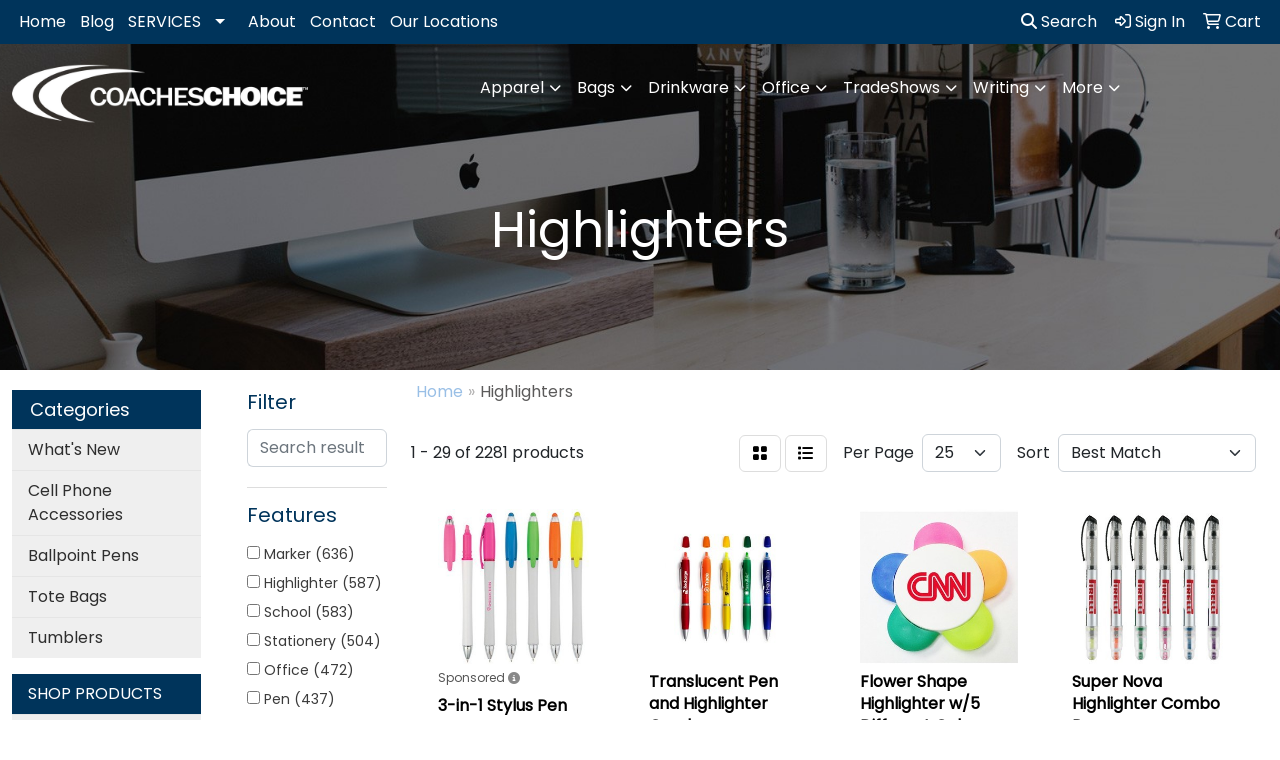

--- FILE ---
content_type: text/html
request_url: https://www.coacheschoiceonline.com/ws/ws.dll/StartSrch?UID=33065&WENavID=14165153
body_size: 14079
content:
<!DOCTYPE html>
<html lang="en"><head>
<meta charset="utf-8">
<meta http-equiv="X-UA-Compatible" content="IE=edge">
<meta name="viewport" content="width=device-width, initial-scale=1">
<!-- The above 3 meta tags *must* come first in the head; any other head content must come *after* these tags -->


<link href="/distsite/styles/8/css/bootstrap.min.css" rel="stylesheet" />
<link href="https://fonts.googleapis.com/css?family=Open+Sans:400,600|Oswald:400,600" rel="stylesheet">
<link href="/distsite/styles/8/css/owl.carousel.min.css" rel="stylesheet">
<link href="/distsite/styles/8/css/nouislider.css" rel="stylesheet">
<!--<link href="/distsite/styles/8/css/menu.css" rel="stylesheet"/>-->
<link href="/distsite/styles/8/css/flexslider.css" rel="stylesheet">
<link href="/distsite/styles/8/css/all.min.css" rel="stylesheet">
<link href="/distsite/styles/8/css/slick/slick.css" rel="stylesheet"/>
<link href="/distsite/styles/8/css/lightbox/lightbox.css" rel="stylesheet"  />
<link href="/distsite/styles/8/css/yamm.css" rel="stylesheet" />
<!-- Custom styles for this theme -->
<link href="/we/we.dll/StyleSheet?UN=33065&Type=WETheme&TS=C44490.5173263889" rel="stylesheet">
<!-- Custom styles for this theme -->
<link href="/we/we.dll/StyleSheet?UN=33065&Type=WETheme-PS&TS=C44490.5173263889" rel="stylesheet">
<style>
/*----- THEME 7 LOGO SIZE -----*/
@media only screen and (min-width: 1200px) {
#mainNav > div > div.navbar-header > a > img {
max-height: 130px;
}
}


</style>

<style>
@media (max-width: 800px)  {
#mainNav {
background-color: #0a2240;
}
}
</style>

<style>
.navbar-default .navbar-toggle {
    border-color: #252525;
    background-color: #ffffff;
}</style>

<!-- HTML5 shim and Respond.js for IE8 support of HTML5 elements and media queries -->
<!--[if lt IE 9]>
      <script src="https://oss.maxcdn.com/html5shiv/3.7.3/html5shiv.min.js"></script>
      <script src="https://oss.maxcdn.com/respond/1.4.2/respond.min.js"></script>
    <![endif]-->

</head>

<body style="background:#fff;">


  <!-- Slide-Out Menu -->
  <div id="filter-menu" class="filter-menu">
    <button id="close-menu" class="btn-close"></button>
    <div class="menu-content">
      
<aside class="filter-sidebar">



<div class="filter-section first">
	<h2>Filter</h2>
	 <div class="input-group mb-3">
	 <input type="text" style="border-right:0;" placeholder="Search results" class="form-control text-search-within-results" name="SearchWithinResults" value="" maxlength="100" onkeyup="HandleTextFilter(event);">
	  <label class="input-group-text" style="background-color:#fff;"><a  style="display:none;" href="javascript:void(0);" class="remove-filter" data-toggle="tooltip" title="Clear" onclick="ClearTextFilter();"><i class="far fa-times" aria-hidden="true"></i> <span class="fa-sr-only">x</span></a></label>
	</div>
</div>

<a href="javascript:void(0);" class="clear-filters"  style="display:none;" onclick="ClearDrillDown();">Clear all filters</a>

<div class="filter-section"  style="display:none;">
	<h2>Categories</h2>

	<div class="filter-list">

	 

		<!-- wrapper for more filters -->
        <div class="show-filter">

		</div><!-- showfilters -->

	</div>

		<a href="#" class="show-more"  style="display:none;" >Show more</a>
</div>


<div class="filter-section" >
	<h2>Features</h2>

		<div class="filter-list">

	  		<div class="checkbox"><label><input class="filtercheckbox" type="checkbox" name="2|Marker" ><span> Marker (636)</span></label></div><div class="checkbox"><label><input class="filtercheckbox" type="checkbox" name="2|Highlighter" ><span> Highlighter (587)</span></label></div><div class="checkbox"><label><input class="filtercheckbox" type="checkbox" name="2|School" ><span> School (583)</span></label></div><div class="checkbox"><label><input class="filtercheckbox" type="checkbox" name="2|Stationery" ><span> Stationery (504)</span></label></div><div class="checkbox"><label><input class="filtercheckbox" type="checkbox" name="2|Office" ><span> Office (472)</span></label></div><div class="checkbox"><label><input class="filtercheckbox" type="checkbox" name="2|Pen" ><span> Pen (437)</span></label></div><div class="checkbox"><label><input class="filtercheckbox" type="checkbox" name="2|Plastic" ><span> Plastic (404)</span></label></div><div class="checkbox"><label><input class="filtercheckbox" type="checkbox" name="2|Fluorescent" ><span> Fluorescent (328)</span></label></div><div class="checkbox"><label><input class="filtercheckbox" type="checkbox" name="2|Student" ><span> Student (319)</span></label></div><div class="checkbox"><label><input class="filtercheckbox" type="checkbox" name="2|Portable" ><span> Portable (293)</span></label></div><div class="show-filter"><div class="checkbox"><label><input class="filtercheckbox" type="checkbox" name="2|Writing instrument" ><span> Writing instrument (267)</span></label></div><div class="checkbox"><label><input class="filtercheckbox" type="checkbox" name="2|Writing" ><span> Writing (255)</span></label></div><div class="checkbox"><label><input class="filtercheckbox" type="checkbox" name="2|Drawing" ><span> Drawing (209)</span></label></div><div class="checkbox"><label><input class="filtercheckbox" type="checkbox" name="2|Durable" ><span> Durable (199)</span></label></div><div class="checkbox"><label><input class="filtercheckbox" type="checkbox" name="2|Colorful" ><span> Colorful (196)</span></label></div><div class="checkbox"><label><input class="filtercheckbox" type="checkbox" name="2|Lightweight" ><span> Lightweight (176)</span></label></div><div class="checkbox"><label><input class="filtercheckbox" type="checkbox" name="2|Non-toxic" ><span> Non-toxic (162)</span></label></div><div class="checkbox"><label><input class="filtercheckbox" type="checkbox" name="2|Bright" ><span> Bright (155)</span></label></div><div class="checkbox"><label><input class="filtercheckbox" type="checkbox" name="2|Writing utensil" ><span> Writing utensil (139)</span></label></div><div class="checkbox"><label><input class="filtercheckbox" type="checkbox" name="2|Ballpoint" ><span> Ballpoint (133)</span></label></div><div class="checkbox"><label><input class="filtercheckbox" type="checkbox" name="2|Study" ><span> Study (131)</span></label></div><div class="checkbox"><label><input class="filtercheckbox" type="checkbox" name="2|Pocket clip" ><span> Pocket clip (129)</span></label></div><div class="checkbox"><label><input class="filtercheckbox" type="checkbox" name="2|Highlighter pen" ><span> Highlighter pen (126)</span></label></div><div class="checkbox"><label><input class="filtercheckbox" type="checkbox" name="2|College" ><span> College (119)</span></label></div><div class="checkbox"><label><input class="filtercheckbox" type="checkbox" name="2|Watercolor" ><span> Watercolor (117)</span></label></div><div class="checkbox"><label><input class="filtercheckbox" type="checkbox" name="2|Note" ><span> Note (115)</span></label></div><div class="checkbox"><label><input class="filtercheckbox" type="checkbox" name="2|Creative" ><span> Creative (111)</span></label></div><div class="checkbox"><label><input class="filtercheckbox" type="checkbox" name="2|Chisel tip" ><span> Chisel tip (106)</span></label></div><div class="checkbox"><label><input class="filtercheckbox" type="checkbox" name="2|Highlight" ><span> Highlight (106)</span></label></div><div class="checkbox"><label><input class="filtercheckbox" type="checkbox" name="2|School supplies" ><span> School supplies (101)</span></label></div><div class="checkbox"><label><input class="filtercheckbox" type="checkbox" name="2|Smooth" ><span> Smooth (100)</span></label></div><div class="checkbox"><label><input class="filtercheckbox" type="checkbox" name="2|Ink" ><span> Ink (98)</span></label></div><div class="checkbox"><label><input class="filtercheckbox" type="checkbox" name="2|Compact" ><span> Compact (97)</span></label></div><div class="checkbox"><label><input class="filtercheckbox" type="checkbox" name="2|Text marker" ><span> Text marker (95)</span></label></div><div class="checkbox"><label><input class="filtercheckbox" type="checkbox" name="2|Office supplies" ><span> Office supplies (94)</span></label></div><div class="checkbox"><label><input class="filtercheckbox" type="checkbox" name="2|Removable cap" ><span> Removable cap (94)</span></label></div><div class="checkbox"><label><input class="filtercheckbox" type="checkbox" name="2|Fluorescent pen" ><span> Fluorescent pen (93)</span></label></div><div class="checkbox"><label><input class="filtercheckbox" type="checkbox" name="2|Fun" ><span> Fun (90)</span></label></div><div class="checkbox"><label><input class="filtercheckbox" type="checkbox" name="2|Smooth writing" ><span> Smooth writing (86)</span></label></div><div class="checkbox"><label><input class="filtercheckbox" type="checkbox" name="2|Art" ><span> Art (85)</span></label></div><div class="checkbox"><label><input class="filtercheckbox" type="checkbox" name="2|Writing tool" ><span> Writing tool (85)</span></label></div><div class="checkbox"><label><input class="filtercheckbox" type="checkbox" name="2|Color" ><span> Color (82)</span></label></div><div class="checkbox"><label><input class="filtercheckbox" type="checkbox" name="2|Gift" ><span> Gift (82)</span></label></div><div class="checkbox"><label><input class="filtercheckbox" type="checkbox" name="2|Kids" ><span> Kids (82)</span></label></div><div class="checkbox"><label><input class="filtercheckbox" type="checkbox" name="2|Fluorescent ink" ><span> Fluorescent ink (81)</span></label></div><div class="checkbox"><label><input class="filtercheckbox" type="checkbox" name="2|Children" ><span> Children (79)</span></label></div><div class="checkbox"><label><input class="filtercheckbox" type="checkbox" name="2|Petal" ><span> Petal (77)</span></label></div><div class="checkbox"><label><input class="filtercheckbox" type="checkbox" name="2|Cap" ><span> Cap (71)</span></label></div><div class="checkbox"><label><input class="filtercheckbox" type="checkbox" name="2|Marker pen" ><span> Marker pen (69)</span></label></div><div class="checkbox"><label><input class="filtercheckbox" type="checkbox" name="2|Office supply" ><span> Office supply (69)</span></label></div></div>

			<!-- wrapper for more filters -->
			<div class="show-filter">

			</div><!-- showfilters -->
 		</div>
		<a href="#" class="show-more"  >Show more</a>


</div>


<div class="filter-section" >
	<h2>Colors</h2>

		<div class="filter-list">

		  	<div class="checkbox"><label><input class="filtercheckbox" type="checkbox" name="1|Blue" ><span> Blue (796)</span></label></div><div class="checkbox"><label><input class="filtercheckbox" type="checkbox" name="1|Green" ><span> Green (750)</span></label></div><div class="checkbox"><label><input class="filtercheckbox" type="checkbox" name="1|Yellow" ><span> Yellow (682)</span></label></div><div class="checkbox"><label><input class="filtercheckbox" type="checkbox" name="1|White" ><span> White (675)</span></label></div><div class="checkbox"><label><input class="filtercheckbox" type="checkbox" name="1|Orange" ><span> Orange (665)</span></label></div><div class="checkbox"><label><input class="filtercheckbox" type="checkbox" name="1|Pink" ><span> Pink (571)</span></label></div><div class="checkbox"><label><input class="filtercheckbox" type="checkbox" name="1|Various" ><span> Various (381)</span></label></div><div class="checkbox"><label><input class="filtercheckbox" type="checkbox" name="1|Purple" ><span> Purple (358)</span></label></div><div class="checkbox"><label><input class="filtercheckbox" type="checkbox" name="1|Red" ><span> Red (336)</span></label></div><div class="checkbox"><label><input class="filtercheckbox" type="checkbox" name="1|Black" ><span> Black (224)</span></label></div><div class="show-filter"><div class="checkbox"><label><input class="filtercheckbox" type="checkbox" name="1|Silver" ><span> Silver (70)</span></label></div><div class="checkbox"><label><input class="filtercheckbox" type="checkbox" name="1|Gray" ><span> Gray (60)</span></label></div><div class="checkbox"><label><input class="filtercheckbox" type="checkbox" name="1|Brown" ><span> Brown (34)</span></label></div><div class="checkbox"><label><input class="filtercheckbox" type="checkbox" name="1|Rose red" ><span> Rose red (26)</span></label></div><div class="checkbox"><label><input class="filtercheckbox" type="checkbox" name="1|Light blue" ><span> Light blue (25)</span></label></div><div class="checkbox"><label><input class="filtercheckbox" type="checkbox" name="1|White/blue" ><span> White/blue (22)</span></label></div><div class="checkbox"><label><input class="filtercheckbox" type="checkbox" name="1|White/green" ><span> White/green (22)</span></label></div><div class="checkbox"><label><input class="filtercheckbox" type="checkbox" name="1|White/yellow" ><span> White/yellow (22)</span></label></div><div class="checkbox"><label><input class="filtercheckbox" type="checkbox" name="1|Clear" ><span> Clear (21)</span></label></div><div class="checkbox"><label><input class="filtercheckbox" type="checkbox" name="1|Multi" ><span> Multi (19)</span></label></div><div class="checkbox"><label><input class="filtercheckbox" type="checkbox" name="1|Assorted" ><span> Assorted (18)</span></label></div><div class="checkbox"><label><input class="filtercheckbox" type="checkbox" name="1|Navy blue" ><span> Navy blue (18)</span></label></div><div class="checkbox"><label><input class="filtercheckbox" type="checkbox" name="1|Pms# 803c fluorescent yellow" ><span> Pms# 803c fluorescent yellow (18)</span></label></div><div class="checkbox"><label><input class="filtercheckbox" type="checkbox" name="1|White/orange" ><span> White/orange (18)</span></label></div><div class="checkbox"><label><input class="filtercheckbox" type="checkbox" name="1|Silver/blue" ><span> Silver/blue (16)</span></label></div><div class="checkbox"><label><input class="filtercheckbox" type="checkbox" name="1|Dark blue" ><span> Dark blue (14)</span></label></div><div class="checkbox"><label><input class="filtercheckbox" type="checkbox" name="1|Dark green" ><span> Dark green (14)</span></label></div><div class="checkbox"><label><input class="filtercheckbox" type="checkbox" name="1|Pms# 801c fluorescent blue" ><span> Pms# 801c fluorescent blue (13)</span></label></div><div class="checkbox"><label><input class="filtercheckbox" type="checkbox" name="1|Pms# 802c fluorescent green" ><span> Pms# 802c fluorescent green (13)</span></label></div><div class="checkbox"><label><input class="filtercheckbox" type="checkbox" name="1|Pms# 806c fluorescent pink" ><span> Pms# 806c fluorescent pink (13)</span></label></div><div class="checkbox"><label><input class="filtercheckbox" type="checkbox" name="1|Royal blue" ><span> Royal blue (13)</span></label></div><div class="checkbox"><label><input class="filtercheckbox" type="checkbox" name="1|White/various" ><span> White/various (13)</span></label></div><div class="checkbox"><label><input class="filtercheckbox" type="checkbox" name="1|Silver/green" ><span> Silver/green (12)</span></label></div><div class="checkbox"><label><input class="filtercheckbox" type="checkbox" name="1|White with blue" ><span> White with blue (12)</span></label></div><div class="checkbox"><label><input class="filtercheckbox" type="checkbox" name="1|Lime green" ><span> Lime green (11)</span></label></div><div class="checkbox"><label><input class="filtercheckbox" type="checkbox" name="1|White with yellow" ><span> White with yellow (11)</span></label></div><div class="checkbox"><label><input class="filtercheckbox" type="checkbox" name="1|Pms# 1495c fluorescent orange" ><span> Pms# 1495c fluorescent orange (10)</span></label></div><div class="checkbox"><label><input class="filtercheckbox" type="checkbox" name="1|Silver/orange" ><span> Silver/orange (10)</span></label></div><div class="checkbox"><label><input class="filtercheckbox" type="checkbox" name="1|Silver/red" ><span> Silver/red (10)</span></label></div><div class="checkbox"><label><input class="filtercheckbox" type="checkbox" name="1|Translucent blue" ><span> Translucent blue (10)</span></label></div><div class="checkbox"><label><input class="filtercheckbox" type="checkbox" name="1|Beige" ><span> Beige (9)</span></label></div><div class="checkbox"><label><input class="filtercheckbox" type="checkbox" name="1|Gold" ><span> Gold (9)</span></label></div><div class="checkbox"><label><input class="filtercheckbox" type="checkbox" name="1|Light green" ><span> Light green (9)</span></label></div><div class="checkbox"><label><input class="filtercheckbox" type="checkbox" name="1|Pms# 2716c fluorescent lavender" ><span> Pms# 2716c fluorescent lavender (9)</span></label></div><div class="checkbox"><label><input class="filtercheckbox" type="checkbox" name="1|Rainbow" ><span> Rainbow (9)</span></label></div><div class="checkbox"><label><input class="filtercheckbox" type="checkbox" name="1|White/pink" ><span> White/pink (9)</span></label></div><div class="checkbox"><label><input class="filtercheckbox" type="checkbox" name="1|Yellow/pink/green/orange/blue" ><span> Yellow/pink/green/orange/blue (9)</span></label></div><div class="checkbox"><label><input class="filtercheckbox" type="checkbox" name="1|Burgundy" ><span> Burgundy (8)</span></label></div><div class="checkbox"><label><input class="filtercheckbox" type="checkbox" name="1|Silver/yellow" ><span> Silver/yellow (8)</span></label></div><div class="checkbox"><label><input class="filtercheckbox" type="checkbox" name="1|Translucent orange" ><span> Translucent orange (8)</span></label></div></div>


			<!-- wrapper for more filters -->
			<div class="show-filter">

			</div><!-- showfilters -->

		  </div>

		<a href="#" class="show-more"  >Show more</a>
</div>


<div class="filter-section"  >
	<h2>Price Range</h2>
	<div class="filter-price-wrap">
		<div class="filter-price-inner">
			<div class="input-group">
				<span class="input-group-text input-group-text-white">$</span>
				<input type="text" class="form-control form-control-sm filter-min-prices" name="min-prices" value="" placeholder="Min" onkeyup="HandlePriceFilter(event);">
			</div>
			<div class="input-group">
				<span class="input-group-text input-group-text-white">$</span>
				<input type="text" class="form-control form-control-sm filter-max-prices" name="max-prices" value="" placeholder="Max" onkeyup="HandlePriceFilter(event);">
			</div>
		</div>
		<a href="javascript:void(0)" onclick="SetPriceFilter();" ><i class="fa-solid fa-chevron-right"></i></a>
	</div>
</div>

<div class="filter-section"   >
	<h2>Quantity</h2>
	<div class="filter-price-wrap mb-2">
		<input type="text" class="form-control form-control-sm filter-quantity" value="" placeholder="Qty" onkeyup="HandleQuantityFilter(event);">
		<a href="javascript:void(0)" onclick="SetQuantityFilter();"><i class="fa-solid fa-chevron-right"></i></a>
	</div>
</div>




	</aside>

    </div>
</div>




	<div class="container-fluid">
		<div class="row">

			<div class="col-md-3 col-lg-2">
        <div class="d-none d-md-block">
          <div id="desktop-filter">
            
<aside class="filter-sidebar">



<div class="filter-section first">
	<h2>Filter</h2>
	 <div class="input-group mb-3">
	 <input type="text" style="border-right:0;" placeholder="Search results" class="form-control text-search-within-results" name="SearchWithinResults" value="" maxlength="100" onkeyup="HandleTextFilter(event);">
	  <label class="input-group-text" style="background-color:#fff;"><a  style="display:none;" href="javascript:void(0);" class="remove-filter" data-toggle="tooltip" title="Clear" onclick="ClearTextFilter();"><i class="far fa-times" aria-hidden="true"></i> <span class="fa-sr-only">x</span></a></label>
	</div>
</div>

<a href="javascript:void(0);" class="clear-filters"  style="display:none;" onclick="ClearDrillDown();">Clear all filters</a>

<div class="filter-section"  style="display:none;">
	<h2>Categories</h2>

	<div class="filter-list">

	 

		<!-- wrapper for more filters -->
        <div class="show-filter">

		</div><!-- showfilters -->

	</div>

		<a href="#" class="show-more"  style="display:none;" >Show more</a>
</div>


<div class="filter-section" >
	<h2>Features</h2>

		<div class="filter-list">

	  		<div class="checkbox"><label><input class="filtercheckbox" type="checkbox" name="2|Marker" ><span> Marker (636)</span></label></div><div class="checkbox"><label><input class="filtercheckbox" type="checkbox" name="2|Highlighter" ><span> Highlighter (587)</span></label></div><div class="checkbox"><label><input class="filtercheckbox" type="checkbox" name="2|School" ><span> School (583)</span></label></div><div class="checkbox"><label><input class="filtercheckbox" type="checkbox" name="2|Stationery" ><span> Stationery (504)</span></label></div><div class="checkbox"><label><input class="filtercheckbox" type="checkbox" name="2|Office" ><span> Office (472)</span></label></div><div class="checkbox"><label><input class="filtercheckbox" type="checkbox" name="2|Pen" ><span> Pen (437)</span></label></div><div class="checkbox"><label><input class="filtercheckbox" type="checkbox" name="2|Plastic" ><span> Plastic (404)</span></label></div><div class="checkbox"><label><input class="filtercheckbox" type="checkbox" name="2|Fluorescent" ><span> Fluorescent (328)</span></label></div><div class="checkbox"><label><input class="filtercheckbox" type="checkbox" name="2|Student" ><span> Student (319)</span></label></div><div class="checkbox"><label><input class="filtercheckbox" type="checkbox" name="2|Portable" ><span> Portable (293)</span></label></div><div class="show-filter"><div class="checkbox"><label><input class="filtercheckbox" type="checkbox" name="2|Writing instrument" ><span> Writing instrument (267)</span></label></div><div class="checkbox"><label><input class="filtercheckbox" type="checkbox" name="2|Writing" ><span> Writing (255)</span></label></div><div class="checkbox"><label><input class="filtercheckbox" type="checkbox" name="2|Drawing" ><span> Drawing (209)</span></label></div><div class="checkbox"><label><input class="filtercheckbox" type="checkbox" name="2|Durable" ><span> Durable (199)</span></label></div><div class="checkbox"><label><input class="filtercheckbox" type="checkbox" name="2|Colorful" ><span> Colorful (196)</span></label></div><div class="checkbox"><label><input class="filtercheckbox" type="checkbox" name="2|Lightweight" ><span> Lightweight (176)</span></label></div><div class="checkbox"><label><input class="filtercheckbox" type="checkbox" name="2|Non-toxic" ><span> Non-toxic (162)</span></label></div><div class="checkbox"><label><input class="filtercheckbox" type="checkbox" name="2|Bright" ><span> Bright (155)</span></label></div><div class="checkbox"><label><input class="filtercheckbox" type="checkbox" name="2|Writing utensil" ><span> Writing utensil (139)</span></label></div><div class="checkbox"><label><input class="filtercheckbox" type="checkbox" name="2|Ballpoint" ><span> Ballpoint (133)</span></label></div><div class="checkbox"><label><input class="filtercheckbox" type="checkbox" name="2|Study" ><span> Study (131)</span></label></div><div class="checkbox"><label><input class="filtercheckbox" type="checkbox" name="2|Pocket clip" ><span> Pocket clip (129)</span></label></div><div class="checkbox"><label><input class="filtercheckbox" type="checkbox" name="2|Highlighter pen" ><span> Highlighter pen (126)</span></label></div><div class="checkbox"><label><input class="filtercheckbox" type="checkbox" name="2|College" ><span> College (119)</span></label></div><div class="checkbox"><label><input class="filtercheckbox" type="checkbox" name="2|Watercolor" ><span> Watercolor (117)</span></label></div><div class="checkbox"><label><input class="filtercheckbox" type="checkbox" name="2|Note" ><span> Note (115)</span></label></div><div class="checkbox"><label><input class="filtercheckbox" type="checkbox" name="2|Creative" ><span> Creative (111)</span></label></div><div class="checkbox"><label><input class="filtercheckbox" type="checkbox" name="2|Chisel tip" ><span> Chisel tip (106)</span></label></div><div class="checkbox"><label><input class="filtercheckbox" type="checkbox" name="2|Highlight" ><span> Highlight (106)</span></label></div><div class="checkbox"><label><input class="filtercheckbox" type="checkbox" name="2|School supplies" ><span> School supplies (101)</span></label></div><div class="checkbox"><label><input class="filtercheckbox" type="checkbox" name="2|Smooth" ><span> Smooth (100)</span></label></div><div class="checkbox"><label><input class="filtercheckbox" type="checkbox" name="2|Ink" ><span> Ink (98)</span></label></div><div class="checkbox"><label><input class="filtercheckbox" type="checkbox" name="2|Compact" ><span> Compact (97)</span></label></div><div class="checkbox"><label><input class="filtercheckbox" type="checkbox" name="2|Text marker" ><span> Text marker (95)</span></label></div><div class="checkbox"><label><input class="filtercheckbox" type="checkbox" name="2|Office supplies" ><span> Office supplies (94)</span></label></div><div class="checkbox"><label><input class="filtercheckbox" type="checkbox" name="2|Removable cap" ><span> Removable cap (94)</span></label></div><div class="checkbox"><label><input class="filtercheckbox" type="checkbox" name="2|Fluorescent pen" ><span> Fluorescent pen (93)</span></label></div><div class="checkbox"><label><input class="filtercheckbox" type="checkbox" name="2|Fun" ><span> Fun (90)</span></label></div><div class="checkbox"><label><input class="filtercheckbox" type="checkbox" name="2|Smooth writing" ><span> Smooth writing (86)</span></label></div><div class="checkbox"><label><input class="filtercheckbox" type="checkbox" name="2|Art" ><span> Art (85)</span></label></div><div class="checkbox"><label><input class="filtercheckbox" type="checkbox" name="2|Writing tool" ><span> Writing tool (85)</span></label></div><div class="checkbox"><label><input class="filtercheckbox" type="checkbox" name="2|Color" ><span> Color (82)</span></label></div><div class="checkbox"><label><input class="filtercheckbox" type="checkbox" name="2|Gift" ><span> Gift (82)</span></label></div><div class="checkbox"><label><input class="filtercheckbox" type="checkbox" name="2|Kids" ><span> Kids (82)</span></label></div><div class="checkbox"><label><input class="filtercheckbox" type="checkbox" name="2|Fluorescent ink" ><span> Fluorescent ink (81)</span></label></div><div class="checkbox"><label><input class="filtercheckbox" type="checkbox" name="2|Children" ><span> Children (79)</span></label></div><div class="checkbox"><label><input class="filtercheckbox" type="checkbox" name="2|Petal" ><span> Petal (77)</span></label></div><div class="checkbox"><label><input class="filtercheckbox" type="checkbox" name="2|Cap" ><span> Cap (71)</span></label></div><div class="checkbox"><label><input class="filtercheckbox" type="checkbox" name="2|Marker pen" ><span> Marker pen (69)</span></label></div><div class="checkbox"><label><input class="filtercheckbox" type="checkbox" name="2|Office supply" ><span> Office supply (69)</span></label></div></div>

			<!-- wrapper for more filters -->
			<div class="show-filter">

			</div><!-- showfilters -->
 		</div>
		<a href="#" class="show-more"  >Show more</a>


</div>


<div class="filter-section" >
	<h2>Colors</h2>

		<div class="filter-list">

		  	<div class="checkbox"><label><input class="filtercheckbox" type="checkbox" name="1|Blue" ><span> Blue (796)</span></label></div><div class="checkbox"><label><input class="filtercheckbox" type="checkbox" name="1|Green" ><span> Green (750)</span></label></div><div class="checkbox"><label><input class="filtercheckbox" type="checkbox" name="1|Yellow" ><span> Yellow (682)</span></label></div><div class="checkbox"><label><input class="filtercheckbox" type="checkbox" name="1|White" ><span> White (675)</span></label></div><div class="checkbox"><label><input class="filtercheckbox" type="checkbox" name="1|Orange" ><span> Orange (665)</span></label></div><div class="checkbox"><label><input class="filtercheckbox" type="checkbox" name="1|Pink" ><span> Pink (571)</span></label></div><div class="checkbox"><label><input class="filtercheckbox" type="checkbox" name="1|Various" ><span> Various (381)</span></label></div><div class="checkbox"><label><input class="filtercheckbox" type="checkbox" name="1|Purple" ><span> Purple (358)</span></label></div><div class="checkbox"><label><input class="filtercheckbox" type="checkbox" name="1|Red" ><span> Red (336)</span></label></div><div class="checkbox"><label><input class="filtercheckbox" type="checkbox" name="1|Black" ><span> Black (224)</span></label></div><div class="show-filter"><div class="checkbox"><label><input class="filtercheckbox" type="checkbox" name="1|Silver" ><span> Silver (70)</span></label></div><div class="checkbox"><label><input class="filtercheckbox" type="checkbox" name="1|Gray" ><span> Gray (60)</span></label></div><div class="checkbox"><label><input class="filtercheckbox" type="checkbox" name="1|Brown" ><span> Brown (34)</span></label></div><div class="checkbox"><label><input class="filtercheckbox" type="checkbox" name="1|Rose red" ><span> Rose red (26)</span></label></div><div class="checkbox"><label><input class="filtercheckbox" type="checkbox" name="1|Light blue" ><span> Light blue (25)</span></label></div><div class="checkbox"><label><input class="filtercheckbox" type="checkbox" name="1|White/blue" ><span> White/blue (22)</span></label></div><div class="checkbox"><label><input class="filtercheckbox" type="checkbox" name="1|White/green" ><span> White/green (22)</span></label></div><div class="checkbox"><label><input class="filtercheckbox" type="checkbox" name="1|White/yellow" ><span> White/yellow (22)</span></label></div><div class="checkbox"><label><input class="filtercheckbox" type="checkbox" name="1|Clear" ><span> Clear (21)</span></label></div><div class="checkbox"><label><input class="filtercheckbox" type="checkbox" name="1|Multi" ><span> Multi (19)</span></label></div><div class="checkbox"><label><input class="filtercheckbox" type="checkbox" name="1|Assorted" ><span> Assorted (18)</span></label></div><div class="checkbox"><label><input class="filtercheckbox" type="checkbox" name="1|Navy blue" ><span> Navy blue (18)</span></label></div><div class="checkbox"><label><input class="filtercheckbox" type="checkbox" name="1|Pms# 803c fluorescent yellow" ><span> Pms# 803c fluorescent yellow (18)</span></label></div><div class="checkbox"><label><input class="filtercheckbox" type="checkbox" name="1|White/orange" ><span> White/orange (18)</span></label></div><div class="checkbox"><label><input class="filtercheckbox" type="checkbox" name="1|Silver/blue" ><span> Silver/blue (16)</span></label></div><div class="checkbox"><label><input class="filtercheckbox" type="checkbox" name="1|Dark blue" ><span> Dark blue (14)</span></label></div><div class="checkbox"><label><input class="filtercheckbox" type="checkbox" name="1|Dark green" ><span> Dark green (14)</span></label></div><div class="checkbox"><label><input class="filtercheckbox" type="checkbox" name="1|Pms# 801c fluorescent blue" ><span> Pms# 801c fluorescent blue (13)</span></label></div><div class="checkbox"><label><input class="filtercheckbox" type="checkbox" name="1|Pms# 802c fluorescent green" ><span> Pms# 802c fluorescent green (13)</span></label></div><div class="checkbox"><label><input class="filtercheckbox" type="checkbox" name="1|Pms# 806c fluorescent pink" ><span> Pms# 806c fluorescent pink (13)</span></label></div><div class="checkbox"><label><input class="filtercheckbox" type="checkbox" name="1|Royal blue" ><span> Royal blue (13)</span></label></div><div class="checkbox"><label><input class="filtercheckbox" type="checkbox" name="1|White/various" ><span> White/various (13)</span></label></div><div class="checkbox"><label><input class="filtercheckbox" type="checkbox" name="1|Silver/green" ><span> Silver/green (12)</span></label></div><div class="checkbox"><label><input class="filtercheckbox" type="checkbox" name="1|White with blue" ><span> White with blue (12)</span></label></div><div class="checkbox"><label><input class="filtercheckbox" type="checkbox" name="1|Lime green" ><span> Lime green (11)</span></label></div><div class="checkbox"><label><input class="filtercheckbox" type="checkbox" name="1|White with yellow" ><span> White with yellow (11)</span></label></div><div class="checkbox"><label><input class="filtercheckbox" type="checkbox" name="1|Pms# 1495c fluorescent orange" ><span> Pms# 1495c fluorescent orange (10)</span></label></div><div class="checkbox"><label><input class="filtercheckbox" type="checkbox" name="1|Silver/orange" ><span> Silver/orange (10)</span></label></div><div class="checkbox"><label><input class="filtercheckbox" type="checkbox" name="1|Silver/red" ><span> Silver/red (10)</span></label></div><div class="checkbox"><label><input class="filtercheckbox" type="checkbox" name="1|Translucent blue" ><span> Translucent blue (10)</span></label></div><div class="checkbox"><label><input class="filtercheckbox" type="checkbox" name="1|Beige" ><span> Beige (9)</span></label></div><div class="checkbox"><label><input class="filtercheckbox" type="checkbox" name="1|Gold" ><span> Gold (9)</span></label></div><div class="checkbox"><label><input class="filtercheckbox" type="checkbox" name="1|Light green" ><span> Light green (9)</span></label></div><div class="checkbox"><label><input class="filtercheckbox" type="checkbox" name="1|Pms# 2716c fluorescent lavender" ><span> Pms# 2716c fluorescent lavender (9)</span></label></div><div class="checkbox"><label><input class="filtercheckbox" type="checkbox" name="1|Rainbow" ><span> Rainbow (9)</span></label></div><div class="checkbox"><label><input class="filtercheckbox" type="checkbox" name="1|White/pink" ><span> White/pink (9)</span></label></div><div class="checkbox"><label><input class="filtercheckbox" type="checkbox" name="1|Yellow/pink/green/orange/blue" ><span> Yellow/pink/green/orange/blue (9)</span></label></div><div class="checkbox"><label><input class="filtercheckbox" type="checkbox" name="1|Burgundy" ><span> Burgundy (8)</span></label></div><div class="checkbox"><label><input class="filtercheckbox" type="checkbox" name="1|Silver/yellow" ><span> Silver/yellow (8)</span></label></div><div class="checkbox"><label><input class="filtercheckbox" type="checkbox" name="1|Translucent orange" ><span> Translucent orange (8)</span></label></div></div>


			<!-- wrapper for more filters -->
			<div class="show-filter">

			</div><!-- showfilters -->

		  </div>

		<a href="#" class="show-more"  >Show more</a>
</div>


<div class="filter-section"  >
	<h2>Price Range</h2>
	<div class="filter-price-wrap">
		<div class="filter-price-inner">
			<div class="input-group">
				<span class="input-group-text input-group-text-white">$</span>
				<input type="text" class="form-control form-control-sm filter-min-prices" name="min-prices" value="" placeholder="Min" onkeyup="HandlePriceFilter(event);">
			</div>
			<div class="input-group">
				<span class="input-group-text input-group-text-white">$</span>
				<input type="text" class="form-control form-control-sm filter-max-prices" name="max-prices" value="" placeholder="Max" onkeyup="HandlePriceFilter(event);">
			</div>
		</div>
		<a href="javascript:void(0)" onclick="SetPriceFilter();" ><i class="fa-solid fa-chevron-right"></i></a>
	</div>
</div>

<div class="filter-section"   >
	<h2>Quantity</h2>
	<div class="filter-price-wrap mb-2">
		<input type="text" class="form-control form-control-sm filter-quantity" value="" placeholder="Qty" onkeyup="HandleQuantityFilter(event);">
		<a href="javascript:void(0)" onclick="SetQuantityFilter();"><i class="fa-solid fa-chevron-right"></i></a>
	</div>
</div>




	</aside>

          </div>
        </div>
			</div>

			<div class="col-md-9 col-lg-10">
				

				<ol class="breadcrumb"  >
              		<li><a href="https://www.coacheschoiceonline.com" target="_top">Home</a></li>
             	 	<li class="active">Highlighters</li>
            	</ol>




				<div id="product-list-controls">

				
						<div class="d-flex align-items-center justify-content-between">
							<div class="d-none d-md-block me-3">
								1 - 29 of  2281 <span class="d-none d-lg-inline">products</span>
							</div>
					  
						  <!-- Right Aligned Controls -->
						  <div class="product-controls-right d-flex align-items-center">
       
              <button id="show-filter-button" class="btn btn-control d-block d-md-none"><i class="fa-solid fa-filter" aria-hidden="true"></i></button>

							
							<span class="me-3">
								<a href="/ws/ws.dll/StartSrch?UID=33065&WENavID=14165153&View=T&ST=260125082137407155604554522" class="btn btn-control grid" title="Change to Grid View"><i class="fa-solid fa-grid-2" aria-hidden="true"></i>  <span class="fa-sr-only">Grid</span></a>
								<a href="/ws/ws.dll/StartSrch?UID=33065&WENavID=14165153&View=L&ST=260125082137407155604554522" class="btn btn-control" title="Change to List View"><i class="fa-solid fa-list"></i> <span class="fa-sr-only">List</span></a>
							</span>
							
					  
							<!-- Number of Items Per Page -->
							<div class="me-2 d-none d-lg-block">
								<label>Per Page</label>
							</div>
							<div class="me-3 d-none d-md-block">
								<select class="form-select notranslate" onchange="GoToNewURL(this);" aria-label="Items per page">
									<option value="/ws/ws.dll/StartSrch?UID=33065&WENavID=14165153&ST=260125082137407155604554522&PPP=10" >10</option><option value="/ws/ws.dll/StartSrch?UID=33065&WENavID=14165153&ST=260125082137407155604554522&PPP=25" selected>25</option><option value="/ws/ws.dll/StartSrch?UID=33065&WENavID=14165153&ST=260125082137407155604554522&PPP=50" >50</option><option value="/ws/ws.dll/StartSrch?UID=33065&WENavID=14165153&ST=260125082137407155604554522&PPP=100" >100</option><option value="/ws/ws.dll/StartSrch?UID=33065&WENavID=14165153&ST=260125082137407155604554522&PPP=250" >250</option>
								
								</select>
							</div>
					  
							<!-- Sort By -->
							<div class="d-none d-lg-block me-2">
								<label>Sort</label>
							</div>
							<div>
								<select class="form-select" onchange="GoToNewURL(this);">
									<option value="/ws/ws.dll/StartSrch?UID=33065&WENavID=14165153&Sort=0" selected>Best Match</option><option value="/ws/ws.dll/StartSrch?UID=33065&WENavID=14165153&Sort=3">Most Popular</option><option value="/ws/ws.dll/StartSrch?UID=33065&WENavID=14165153&Sort=1">Price (Low to High)</option><option value="/ws/ws.dll/StartSrch?UID=33065&WENavID=14165153&Sort=2">Price (High to Low)</option>
								 </select>
							</div>
						  </div>
						</div>

			  </div>

				<!-- Product Results List -->
				<ul class="thumbnail-list"><li>
 <a href="https://www.coacheschoiceonline.com/p/TQDKX-LFRWM/3-in-1-stylus-pen" target="_parent" alt="3-in-1 Stylus Pen" data-adid="69455|6024235" onclick="PostAdStatToService(556024235,1);">
 <div class="pr-list-grid">
		<img class="img-responsive" src="/ws/ws.dll/QPic?SN=69455&P=556024235&I=0&PX=300" alt="3-in-1 Stylus Pen">
		<p class="pr-list-sponsored">Sponsored <span data-bs-toggle="tooltip" data-container="body" data-bs-placement="top" title="You're seeing this ad based on the product's relevance to your search query."><i class="fa fa-info-circle" aria-hidden="true"></i></span></p>
		<p class="pr-name">3-in-1 Stylus Pen</p>
		<div class="pr-meta-row">
			<div class="product-reviews"  style="display:none;">
				<div class="rating-stars">
				<i class="fa-solid fa-star-sharp" aria-hidden="true"></i><i class="fa-solid fa-star-sharp" aria-hidden="true"></i><i class="fa-solid fa-star-sharp" aria-hidden="true"></i><i class="fa-solid fa-star-sharp" aria-hidden="true"></i><i class="fa-solid fa-star-sharp" aria-hidden="true"></i>
				</div>
				<span class="rating-count">(0)</span>
			</div>
			
		</div>
		<p class="pr-number"  ><span class="notranslate">Item #TQDKX-LFRWM</span></p>
		<p class="pr-price"  ><span class="notranslate">$1.05</span> - <span class="notranslate">$1.63</span></p>
 </div>
 </a>
</li>
<a name="1" href="#" alt="Item 1"></a>
<li>
 <a href="https://www.coacheschoiceonline.com/p/WXCJZ-NYFSN/translucent-pen-and-highlighter-combo" target="_parent" alt="Translucent Pen and Highlighter Combo">
 <div class="pr-list-grid">
		<img class="img-responsive" src="/ws/ws.dll/QPic?SN=67882&P=733151416&I=0&PX=300" alt="Translucent Pen and Highlighter Combo">
		<p class="pr-name">Translucent Pen and Highlighter Combo</p>
		<div class="pr-meta-row">
			<div class="product-reviews"  style="display:none;">
				<div class="rating-stars">
				<i class="fa-solid fa-star-sharp active" aria-hidden="true"></i><i class="fa-solid fa-star-sharp" aria-hidden="true"></i><i class="fa-solid fa-star-sharp" aria-hidden="true"></i><i class="fa-solid fa-star-sharp" aria-hidden="true"></i><i class="fa-solid fa-star-sharp" aria-hidden="true"></i>
				</div>
				<span class="rating-count">(2)</span>
			</div>
			
		</div>
		<p class="pr-number"  ><span class="notranslate">Item #WXCJZ-NYFSN</span></p>
		<p class="pr-price"  ><span class="notranslate">$0.85</span> - <span class="notranslate">$1.10</span></p>
 </div>
 </a>
</li>
<a name="2" href="#" alt="Item 2"></a>
<li>
 <a href="https://www.coacheschoiceonline.com/p/QARBY-NWFFJ/flower-shape-highlighter-w5-different-colors" target="_parent" alt="Flower Shape Highlighter w/5 Different Colors">
 <div class="pr-list-grid">
		<img class="img-responsive" src="/ws/ws.dll/QPic?SN=67961&P=173317312&I=0&PX=300" alt="Flower Shape Highlighter w/5 Different Colors">
		<p class="pr-name">Flower Shape Highlighter w/5 Different Colors</p>
		<div class="pr-meta-row">
			<div class="product-reviews"  style="display:none;">
				<div class="rating-stars">
				<i class="fa-solid fa-star-sharp active" aria-hidden="true"></i><i class="fa-solid fa-star-sharp active" aria-hidden="true"></i><i class="fa-solid fa-star-sharp active" aria-hidden="true"></i><i class="fa-solid fa-star-sharp active" aria-hidden="true"></i><i class="fa-solid fa-star-sharp active" aria-hidden="true"></i>
				</div>
				<span class="rating-count">(2)</span>
			</div>
			
		</div>
		<p class="pr-number"  ><span class="notranslate">Item #QARBY-NWFFJ</span></p>
		<p class="pr-price"  ><span class="notranslate">$1.33</span> - <span class="notranslate">$1.56</span></p>
 </div>
 </a>
</li>
<a name="3" href="#" alt="Item 3"></a>
<li>
 <a href="https://www.coacheschoiceonline.com/p/TQXXZ-KZDMO/super-nova-highlighter-combo-pen" target="_parent" alt="Super Nova Highlighter Combo Pen">
 <div class="pr-list-grid">
		<img class="img-responsive" src="/ws/ws.dll/QPic?SN=53744&P=556984447&I=0&PX=300" alt="Super Nova Highlighter Combo Pen">
		<p class="pr-name">Super Nova Highlighter Combo Pen</p>
		<div class="pr-meta-row">
			<div class="product-reviews"  style="display:none;">
				<div class="rating-stars">
				<i class="fa-solid fa-star-sharp" aria-hidden="true"></i><i class="fa-solid fa-star-sharp" aria-hidden="true"></i><i class="fa-solid fa-star-sharp" aria-hidden="true"></i><i class="fa-solid fa-star-sharp" aria-hidden="true"></i><i class="fa-solid fa-star-sharp" aria-hidden="true"></i>
				</div>
				<span class="rating-count">(0)</span>
			</div>
			
		</div>
		<p class="pr-number"  ><span class="notranslate">Item #TQXXZ-KZDMO</span></p>
		<p class="pr-price"  ><span class="notranslate">$1.15</span> - <span class="notranslate">$1.96</span></p>
 </div>
 </a>
</li>
<a name="4" href="#" alt="Item 4"></a>
<li>
 <a href="https://www.coacheschoiceonline.com/p/VNHGC-JFYYQ/2-in-1-highlighter-pen" target="_parent" alt="2-in-1 Highlighter Pen">
 <div class="pr-list-grid">
		<img class="img-responsive" src="/ws/ws.dll/QPic?SN=67337&P=904512759&I=0&PX=300" alt="2-in-1 Highlighter Pen">
		<p class="pr-name">2-in-1 Highlighter Pen</p>
		<div class="pr-meta-row">
			<div class="product-reviews"  style="display:none;">
				<div class="rating-stars">
				<i class="fa-solid fa-star-sharp" aria-hidden="true"></i><i class="fa-solid fa-star-sharp" aria-hidden="true"></i><i class="fa-solid fa-star-sharp" aria-hidden="true"></i><i class="fa-solid fa-star-sharp" aria-hidden="true"></i><i class="fa-solid fa-star-sharp" aria-hidden="true"></i>
				</div>
				<span class="rating-count">(0)</span>
			</div>
			
		</div>
		<p class="pr-number"  ><span class="notranslate">Item #VNHGC-JFYYQ</span></p>
		<p class="pr-price"  ><span class="notranslate">$1.09</span> - <span class="notranslate">$4.15</span></p>
 </div>
 </a>
</li>
<a name="5" href="#" alt="Item 5"></a>
<li>
 <a href="https://www.coacheschoiceonline.com/p/ULDDZ-FQWTN/flower-power-highlighter" target="_parent" alt="Flower Power Highlighter">
 <div class="pr-list-grid">
		<img class="img-responsive" src="/ws/ws.dll/QPic?SN=50219&P=155543496&I=0&PX=300" alt="Flower Power Highlighter">
		<p class="pr-name">Flower Power Highlighter</p>
		<div class="pr-meta-row">
			<div class="product-reviews"  style="display:none;">
				<div class="rating-stars">
				<i class="fa-solid fa-star-sharp" aria-hidden="true"></i><i class="fa-solid fa-star-sharp" aria-hidden="true"></i><i class="fa-solid fa-star-sharp" aria-hidden="true"></i><i class="fa-solid fa-star-sharp" aria-hidden="true"></i><i class="fa-solid fa-star-sharp" aria-hidden="true"></i>
				</div>
				<span class="rating-count">(0)</span>
			</div>
			
		</div>
		<p class="pr-number"  ><span class="notranslate">Item #ULDDZ-FQWTN</span></p>
		<p class="pr-price"  ><span class="notranslate">$1.49</span> - <span class="notranslate">$1.64</span></p>
 </div>
 </a>
</li>
<a name="6" href="#" alt="Item 6"></a>
<li>
 <a href="https://www.coacheschoiceonline.com/p/ODYJA-LCMMJ/maitland-gel-highlighter-stylus-pen" target="_parent" alt="Maitland Gel Highlighter Stylus Pen">
 <div class="pr-list-grid">
		<img class="img-responsive" src="/ws/ws.dll/QPic?SN=67337&P=305059532&I=0&PX=300" alt="Maitland Gel Highlighter Stylus Pen">
		<p class="pr-name">Maitland Gel Highlighter Stylus Pen</p>
		<div class="pr-meta-row">
			<div class="product-reviews"  style="display:none;">
				<div class="rating-stars">
				<i class="fa-solid fa-star-sharp" aria-hidden="true"></i><i class="fa-solid fa-star-sharp" aria-hidden="true"></i><i class="fa-solid fa-star-sharp" aria-hidden="true"></i><i class="fa-solid fa-star-sharp" aria-hidden="true"></i><i class="fa-solid fa-star-sharp" aria-hidden="true"></i>
				</div>
				<span class="rating-count">(0)</span>
			</div>
			
		</div>
		<p class="pr-number"  ><span class="notranslate">Item #ODYJA-LCMMJ</span></p>
		<p class="pr-price"  ><span class="notranslate">$1.09</span> - <span class="notranslate">$5.65</span></p>
 </div>
 </a>
</li>
<a name="7" href="#" alt="Item 7"></a>
<li>
 <a href="https://www.coacheschoiceonline.com/p/QLNGC-GZBMK/star-shaped-highlighter" target="_parent" alt="Star Shaped Highlighter">
 <div class="pr-list-grid">
		<img class="img-responsive" src="/ws/ws.dll/QPic?SN=67882&P=747517783&I=0&PX=300" alt="Star Shaped Highlighter">
		<p class="pr-name">Star Shaped Highlighter</p>
		<div class="pr-meta-row">
			<div class="product-reviews"  style="display:none;">
				<div class="rating-stars">
				<i class="fa-solid fa-star-sharp" aria-hidden="true"></i><i class="fa-solid fa-star-sharp" aria-hidden="true"></i><i class="fa-solid fa-star-sharp" aria-hidden="true"></i><i class="fa-solid fa-star-sharp" aria-hidden="true"></i><i class="fa-solid fa-star-sharp" aria-hidden="true"></i>
				</div>
				<span class="rating-count">(0)</span>
			</div>
			
		</div>
		<p class="pr-number"  ><span class="notranslate">Item #QLNGC-GZBMK</span></p>
		<p class="pr-price"  ><span class="notranslate">$2.49</span> - <span class="notranslate">$2.89</span></p>
 </div>
 </a>
</li>
<a name="8" href="#" alt="Item 8"></a>
<li>
 <a href="https://www.coacheschoiceonline.com/p/TXWPC-FLYVJ/mini-tri-highlighter" target="_parent" alt="Mini Tri Highlighter">
 <div class="pr-list-grid">
		<img class="img-responsive" src="/ws/ws.dll/QPic?SN=60462&P=983594792&I=0&PX=300" alt="Mini Tri Highlighter">
		<p class="pr-name">Mini Tri Highlighter</p>
		<div class="pr-meta-row">
			<div class="product-reviews"  style="display:none;">
				<div class="rating-stars">
				<i class="fa-solid fa-star-sharp active" aria-hidden="true"></i><i class="fa-solid fa-star-sharp active" aria-hidden="true"></i><i class="fa-solid fa-star-sharp active" aria-hidden="true"></i><i class="fa-solid fa-star-sharp active" aria-hidden="true"></i><i class="fa-solid fa-star-sharp active" aria-hidden="true"></i>
				</div>
				<span class="rating-count">(2)</span>
			</div>
			
		</div>
		<p class="pr-number"  ><span class="notranslate">Item #TXWPC-FLYVJ</span></p>
		<p class="pr-price"  ><span class="notranslate">$1.05</span> - <span class="notranslate">$1.27</span></p>
 </div>
 </a>
</li>
<a name="9" href="#" alt="Item 9"></a>
<li>
 <a href="https://www.coacheschoiceonline.com/p/SNPXA-MCBKQ/performance-pen-with-highlighter" target="_parent" alt="Performance Pen™ with Highlighter">
 <div class="pr-list-grid">
		<img class="img-responsive" src="/ws/ws.dll/QPic?SN=67882&P=756085529&I=0&PX=300" alt="Performance Pen™ with Highlighter">
		<p class="pr-name">Performance Pen™ with Highlighter</p>
		<div class="pr-meta-row">
			<div class="product-reviews"  style="display:none;">
				<div class="rating-stars">
				<i class="fa-solid fa-star-sharp" aria-hidden="true"></i><i class="fa-solid fa-star-sharp" aria-hidden="true"></i><i class="fa-solid fa-star-sharp" aria-hidden="true"></i><i class="fa-solid fa-star-sharp" aria-hidden="true"></i><i class="fa-solid fa-star-sharp" aria-hidden="true"></i>
				</div>
				<span class="rating-count">(0)</span>
			</div>
			
		</div>
		<p class="pr-number"  ><span class="notranslate">Item #SNPXA-MCBKQ</span></p>
		<p class="pr-price"  ><span class="notranslate">$1.55</span> - <span class="notranslate">$1.85</span></p>
 </div>
 </a>
</li>
<a name="10" href="#" alt="Item 10"></a>
<li>
 <a href="https://www.coacheschoiceonline.com/p/TRLSZ-OTPFM/liqui-mark-brite-spots-fluorescent-barrel-broad-tip-highlighter" target="_parent" alt="Liqui-Mark® Brite Spots® Fluorescent Barrel Broad Tip Highlighter">
 <div class="pr-list-grid">
		<img class="img-responsive" src="/ws/ws.dll/QPic?SN=67682&P=171744405&I=0&PX=300" alt="Liqui-Mark® Brite Spots® Fluorescent Barrel Broad Tip Highlighter">
		<p class="pr-name">Liqui-Mark® Brite Spots® Fluorescent Barrel Broad Tip Highlighter</p>
		<div class="pr-meta-row">
			<div class="product-reviews"  style="display:none;">
				<div class="rating-stars">
				<i class="fa-solid fa-star-sharp active" aria-hidden="true"></i><i class="fa-solid fa-star-sharp active" aria-hidden="true"></i><i class="fa-solid fa-star-sharp active" aria-hidden="true"></i><i class="fa-solid fa-star-sharp active" aria-hidden="true"></i><i class="fa-solid fa-star-sharp" aria-hidden="true"></i>
				</div>
				<span class="rating-count">(3)</span>
			</div>
			
		</div>
		<p class="pr-number"  ><span class="notranslate">Item #TRLSZ-OTPFM</span></p>
		<p class="pr-price"  ><span class="notranslate">$0.50</span> - <span class="notranslate">$0.65</span></p>
 </div>
 </a>
</li>
<a name="11" href="#" alt="Item 11"></a>
<li>
 <a href="https://www.coacheschoiceonline.com/p/VCVCC-JNYBJ/pen-and-syringe-shape-highlighter-combo-marker" target="_parent" alt="Pen and Syringe shape highlighter combo marker">
 <div class="pr-list-grid">
		<img class="img-responsive" src="/ws/ws.dll/QPic?SN=67961&P=988192752&I=0&PX=300" alt="Pen and Syringe shape highlighter combo marker">
		<p class="pr-name">Pen and Syringe shape highlighter combo marker</p>
		<div class="pr-meta-row">
			<div class="product-reviews"  style="display:none;">
				<div class="rating-stars">
				<i class="fa-solid fa-star-sharp" aria-hidden="true"></i><i class="fa-solid fa-star-sharp" aria-hidden="true"></i><i class="fa-solid fa-star-sharp" aria-hidden="true"></i><i class="fa-solid fa-star-sharp" aria-hidden="true"></i><i class="fa-solid fa-star-sharp" aria-hidden="true"></i>
				</div>
				<span class="rating-count">(0)</span>
			</div>
			
		</div>
		<p class="pr-number"  ><span class="notranslate">Item #VCVCC-JNYBJ</span></p>
		<p class="pr-price"  ><span class="notranslate">$1.03</span> - <span class="notranslate">$1.39</span></p>
 </div>
 </a>
</li>
<a name="12" href="#" alt="Item 12"></a>
<li>
 <a href="https://www.coacheschoiceonline.com/p/QTBKX-OWZPQ/fruit-scented-highlighter-set" target="_parent" alt="Fruit Scented Highlighter Set">
 <div class="pr-list-grid">
		<img class="img-responsive" src="/ws/ws.dll/QPic?SN=64740&P=997887209&I=0&PX=300" alt="Fruit Scented Highlighter Set">
		<p class="pr-name">Fruit Scented Highlighter Set</p>
		<div class="pr-meta-row">
			<div class="product-reviews"  style="display:none;">
				<div class="rating-stars">
				<i class="fa-solid fa-star-sharp" aria-hidden="true"></i><i class="fa-solid fa-star-sharp" aria-hidden="true"></i><i class="fa-solid fa-star-sharp" aria-hidden="true"></i><i class="fa-solid fa-star-sharp" aria-hidden="true"></i><i class="fa-solid fa-star-sharp" aria-hidden="true"></i>
				</div>
				<span class="rating-count">(0)</span>
			</div>
			
		</div>
		<p class="pr-number"  ><span class="notranslate">Item #QTBKX-OWZPQ</span></p>
		<p class="pr-price"  ><span class="notranslate">$3.29</span> - <span class="notranslate">$3.60</span></p>
 </div>
 </a>
</li>
<a name="13" href="#" alt="Item 13"></a>
<li>
 <a href="https://www.coacheschoiceonline.com/p/TQPKZ-KZXZQ/star-highlighter" target="_parent" alt="Star Highlighter">
 <div class="pr-list-grid">
		<img class="img-responsive" src="/ws/ws.dll/QPic?SN=50219&P=378364449&I=0&PX=300" alt="Star Highlighter">
		<p class="pr-name">Star Highlighter</p>
		<div class="pr-meta-row">
			<div class="product-reviews"  style="display:none;">
				<div class="rating-stars">
				<i class="fa-solid fa-star-sharp" aria-hidden="true"></i><i class="fa-solid fa-star-sharp" aria-hidden="true"></i><i class="fa-solid fa-star-sharp" aria-hidden="true"></i><i class="fa-solid fa-star-sharp" aria-hidden="true"></i><i class="fa-solid fa-star-sharp" aria-hidden="true"></i>
				</div>
				<span class="rating-count">(0)</span>
			</div>
			
		</div>
		<p class="pr-number"  ><span class="notranslate">Item #TQPKZ-KZXZQ</span></p>
		<p class="pr-price"  ><span class="notranslate">$1.54</span> - <span class="notranslate">$2.05</span></p>
 </div>
 </a>
</li>
<a name="14" href="#" alt="Item 14"></a>
<li>
 <a href="https://www.coacheschoiceonline.com/p/PQLCZ-ILXZP/flower-highlighter" target="_parent" alt="Flower Highlighter">
 <div class="pr-list-grid">
		<img class="img-responsive" src="/ws/ws.dll/QPic?SN=53170&P=117508468&I=0&PX=300" alt="Flower Highlighter">
		<p class="pr-name">Flower Highlighter</p>
		<div class="pr-meta-row">
			<div class="product-reviews"  style="display:none;">
				<div class="rating-stars">
				<i class="fa-solid fa-star-sharp" aria-hidden="true"></i><i class="fa-solid fa-star-sharp" aria-hidden="true"></i><i class="fa-solid fa-star-sharp" aria-hidden="true"></i><i class="fa-solid fa-star-sharp" aria-hidden="true"></i><i class="fa-solid fa-star-sharp" aria-hidden="true"></i>
				</div>
				<span class="rating-count">(0)</span>
			</div>
			
		</div>
		<p class="pr-number"  ><span class="notranslate">Item #PQLCZ-ILXZP</span></p>
		<p class="pr-price"  ><span class="notranslate">$1.79</span> - <span class="notranslate">$1.91</span></p>
 </div>
 </a>
</li>
<a name="15" href="#" alt="Item 15"></a>
<li>
 <a href="https://www.coacheschoiceonline.com/p/QNBDY-NDTMI/3-color-combination-highlighter" target="_parent" alt="3 Color Combination Highlighter">
 <div class="pr-list-grid">
		<img class="img-responsive" src="/ws/ws.dll/QPic?SN=67961&P=773317311&I=0&PX=300" alt="3 Color Combination Highlighter">
		<p class="pr-name">3 Color Combination Highlighter</p>
		<div class="pr-meta-row">
			<div class="product-reviews"  style="display:none;">
				<div class="rating-stars">
				<i class="fa-solid fa-star-sharp" aria-hidden="true"></i><i class="fa-solid fa-star-sharp" aria-hidden="true"></i><i class="fa-solid fa-star-sharp" aria-hidden="true"></i><i class="fa-solid fa-star-sharp" aria-hidden="true"></i><i class="fa-solid fa-star-sharp" aria-hidden="true"></i>
				</div>
				<span class="rating-count">(0)</span>
			</div>
			
		</div>
		<p class="pr-number"  ><span class="notranslate">Item #QNBDY-NDTMI</span></p>
		<p class="pr-price"  ><span class="notranslate">$1.01</span> - <span class="notranslate">$1.34</span></p>
 </div>
 </a>
</li>
<a name="16" href="#" alt="Item 16"></a>
<li>
 <a href="https://www.coacheschoiceonline.com/p/XDKLX-HCTGI/fab-five-multi-color-highlighter" target="_parent" alt="Fab Five Multi-Color Highlighter">
 <div class="pr-list-grid">
		<img class="img-responsive" src="/ws/ws.dll/QPic?SN=60462&P=344300271&I=0&PX=300" alt="Fab Five Multi-Color Highlighter">
		<p class="pr-name">Fab Five Multi-Color Highlighter</p>
		<div class="pr-meta-row">
			<div class="product-reviews"  style="display:none;">
				<div class="rating-stars">
				<i class="fa-solid fa-star-sharp active" aria-hidden="true"></i><i class="fa-solid fa-star-sharp active" aria-hidden="true"></i><i class="fa-solid fa-star-sharp active" aria-hidden="true"></i><i class="fa-solid fa-star-sharp active" aria-hidden="true"></i><i class="fa-solid fa-star-sharp active" aria-hidden="true"></i>
				</div>
				<span class="rating-count">(1)</span>
			</div>
			
		</div>
		<p class="pr-number"  ><span class="notranslate">Item #XDKLX-HCTGI</span></p>
		<p class="pr-price"  ><span class="notranslate">$1.73</span> - <span class="notranslate">$2.05</span></p>
 </div>
 </a>
</li>
<a name="17" href="#" alt="Item 17"></a>
<li>
 <a href="https://www.coacheschoiceonline.com/p/WKNBV-MFYGQ/bi-lighter-dual-ended-highlighter" target="_parent" alt="Bi-Lighter Dual-Ended Highlighter">
 <div class="pr-list-grid">
		<img class="img-responsive" src="/ws/ws.dll/QPic?SN=60462&P=523381029&I=0&PX=300" alt="Bi-Lighter Dual-Ended Highlighter">
		<p class="pr-name">Bi-Lighter Dual-Ended Highlighter</p>
		<div class="pr-meta-row">
			<div class="product-reviews"  style="display:none;">
				<div class="rating-stars">
				<i class="fa-solid fa-star-sharp" aria-hidden="true"></i><i class="fa-solid fa-star-sharp" aria-hidden="true"></i><i class="fa-solid fa-star-sharp" aria-hidden="true"></i><i class="fa-solid fa-star-sharp" aria-hidden="true"></i><i class="fa-solid fa-star-sharp" aria-hidden="true"></i>
				</div>
				<span class="rating-count">(0)</span>
			</div>
			
		</div>
		<p class="pr-number"  ><span class="notranslate">Item #WKNBV-MFYGQ</span></p>
		<p class="pr-price"  ><span class="notranslate">$1.10</span> - <span class="notranslate">$1.33</span></p>
 </div>
 </a>
</li>
<a name="18" href="#" alt="Item 18"></a>
<li>
 <a href="https://www.coacheschoiceonline.com/p/SSRQX-MPZYH/gel-wax-highlighter-with-phone-holder-and-screen-cleaner" target="_parent" alt="Gel Wax Highlighter with Phone Holder and Screen Cleaner">
 <div class="pr-list-grid">
		<img class="img-responsive" src="/ws/ws.dll/QPic?SN=67961&P=526975220&I=0&PX=300" alt="Gel Wax Highlighter with Phone Holder and Screen Cleaner">
		<p class="pr-name">Gel Wax Highlighter with Phone Holder and Screen Cleaner</p>
		<div class="pr-meta-row">
			<div class="product-reviews"  style="display:none;">
				<div class="rating-stars">
				<i class="fa-solid fa-star-sharp" aria-hidden="true"></i><i class="fa-solid fa-star-sharp" aria-hidden="true"></i><i class="fa-solid fa-star-sharp" aria-hidden="true"></i><i class="fa-solid fa-star-sharp" aria-hidden="true"></i><i class="fa-solid fa-star-sharp" aria-hidden="true"></i>
				</div>
				<span class="rating-count">(0)</span>
			</div>
			
		</div>
		<p class="pr-number"  ><span class="notranslate">Item #SSRQX-MPZYH</span></p>
		<p class="pr-price"  ><span class="notranslate">$2.20</span> - <span class="notranslate">$2.66</span></p>
 </div>
 </a>
</li>
<a name="19" href="#" alt="Item 19"></a>
<li>
 <a href="https://www.coacheschoiceonline.com/p/SDPTB-JVXMO/unique-men-shape-highlighter-wbrush" target="_parent" alt="Unique Men Shape Highlighter w/Brush">
 <div class="pr-list-grid">
		<img class="img-responsive" src="/ws/ws.dll/QPic?SN=67961&P=335345657&I=0&PX=300" alt="Unique Men Shape Highlighter w/Brush">
		<p class="pr-name">Unique Men Shape Highlighter w/Brush</p>
		<div class="pr-meta-row">
			<div class="product-reviews"  style="display:none;">
				<div class="rating-stars">
				<i class="fa-solid fa-star-sharp" aria-hidden="true"></i><i class="fa-solid fa-star-sharp" aria-hidden="true"></i><i class="fa-solid fa-star-sharp" aria-hidden="true"></i><i class="fa-solid fa-star-sharp" aria-hidden="true"></i><i class="fa-solid fa-star-sharp" aria-hidden="true"></i>
				</div>
				<span class="rating-count">(0)</span>
			</div>
			
		</div>
		<p class="pr-number"  ><span class="notranslate">Item #SDPTB-JVXMO</span></p>
		<p class="pr-price"  ><span class="notranslate">$2.09</span> - <span class="notranslate">$2.59</span></p>
 </div>
 </a>
</li>
<a name="20" href="#" alt="Item 20"></a>
<li>
 <a href="https://www.coacheschoiceonline.com/p/OGYTA-LYCTL/silver-ion-wax-gel-highlighter-pen" target="_parent" alt="Silver Ion Wax Gel Highlighter Pen">
 <div class="pr-list-grid">
		<img class="img-responsive" src="/ws/ws.dll/QPic?SN=67961&P=927409534&I=0&PX=300" alt="Silver Ion Wax Gel Highlighter Pen">
		<p class="pr-name">Silver Ion Wax Gel Highlighter Pen</p>
		<div class="pr-meta-row">
			<div class="product-reviews"  style="display:none;">
				<div class="rating-stars">
				<i class="fa-solid fa-star-sharp" aria-hidden="true"></i><i class="fa-solid fa-star-sharp" aria-hidden="true"></i><i class="fa-solid fa-star-sharp" aria-hidden="true"></i><i class="fa-solid fa-star-sharp" aria-hidden="true"></i><i class="fa-solid fa-star-sharp" aria-hidden="true"></i>
				</div>
				<span class="rating-count">(0)</span>
			</div>
			
		</div>
		<p class="pr-number"  ><span class="notranslate">Item #OGYTA-LYCTL</span></p>
		<p class="pr-price"  ><span class="notranslate">$0.99</span> - <span class="notranslate">$1.27</span></p>
 </div>
 </a>
</li>
<a name="21" href="#" alt="Item 21"></a>
<li>
 <a href="https://www.coacheschoiceonline.com/p/QDFJY-OZZLP/highlighter-pen-wcarabiner-clip" target="_parent" alt="Highlighter Pen w/Carabiner Clip">
 <div class="pr-list-grid">
		<img class="img-responsive" src="/ws/ws.dll/QPic?SN=67961&P=543317308&I=0&PX=300" alt="Highlighter Pen w/Carabiner Clip">
		<p class="pr-name">Highlighter Pen w/Carabiner Clip</p>
		<div class="pr-meta-row">
			<div class="product-reviews"  style="display:none;">
				<div class="rating-stars">
				<i class="fa-solid fa-star-sharp" aria-hidden="true"></i><i class="fa-solid fa-star-sharp" aria-hidden="true"></i><i class="fa-solid fa-star-sharp" aria-hidden="true"></i><i class="fa-solid fa-star-sharp" aria-hidden="true"></i><i class="fa-solid fa-star-sharp" aria-hidden="true"></i>
				</div>
				<span class="rating-count">(0)</span>
			</div>
			
		</div>
		<p class="pr-number"  ><span class="notranslate">Item #QDFJY-OZZLP</span></p>
		<p class="pr-price"  ><span class="notranslate">$0.94</span> - <span class="notranslate">$1.40</span></p>
 </div>
 </a>
</li>
<a name="22" href="#" alt="Item 22"></a>
<li>
 <a href="https://www.coacheschoiceonline.com/p/OSVRC-FTHPN/rainbow-pen-pencil--highlighter-set" target="_parent" alt="Rainbow Pen, Pencil &amp; Highlighter Set">
 <div class="pr-list-grid">
		<img class="img-responsive" src="/ws/ws.dll/QPic?SN=60462&P=763679796&I=0&PX=300" alt="Rainbow Pen, Pencil &amp; Highlighter Set">
		<p class="pr-name">Rainbow Pen, Pencil &amp; Highlighter Set</p>
		<div class="pr-meta-row">
			<div class="product-reviews"  style="display:none;">
				<div class="rating-stars">
				<i class="fa-solid fa-star-sharp active" aria-hidden="true"></i><i class="fa-solid fa-star-sharp active" aria-hidden="true"></i><i class="fa-solid fa-star-sharp active" aria-hidden="true"></i><i class="fa-solid fa-star-sharp active" aria-hidden="true"></i><i class="fa-solid fa-star-sharp active" aria-hidden="true"></i>
				</div>
				<span class="rating-count">(1)</span>
			</div>
			
		</div>
		<p class="pr-number"  ><span class="notranslate">Item #OSVRC-FTHPN</span></p>
		<p class="pr-price"  ><span class="notranslate">$2.57</span> - <span class="notranslate">$3.07</span></p>
 </div>
 </a>
</li>
<a name="23" href="#" alt="Item 23"></a>
<li>
 <a href="https://www.coacheschoiceonline.com/p/VBGCX-MGDWJ/high-five-highlighters" target="_parent" alt="High-Five Highlighters">
 <div class="pr-list-grid">
		<img class="img-responsive" src="/ws/ws.dll/QPic?SN=67961&P=925272222&I=0&PX=300" alt="High-Five Highlighters">
		<p class="pr-name">High-Five Highlighters</p>
		<div class="pr-meta-row">
			<div class="product-reviews"  style="display:none;">
				<div class="rating-stars">
				<i class="fa-solid fa-star-sharp" aria-hidden="true"></i><i class="fa-solid fa-star-sharp" aria-hidden="true"></i><i class="fa-solid fa-star-sharp" aria-hidden="true"></i><i class="fa-solid fa-star-sharp" aria-hidden="true"></i><i class="fa-solid fa-star-sharp" aria-hidden="true"></i>
				</div>
				<span class="rating-count">(0)</span>
			</div>
			
		</div>
		<p class="pr-number"  ><span class="notranslate">Item #VBGCX-MGDWJ</span></p>
		<p class="pr-price"  ><span class="notranslate">$1.57</span> - <span class="notranslate">$1.93</span></p>
 </div>
 </a>
</li>
<a name="24" href="#" alt="Item 24"></a>
<li>
 <a href="https://www.coacheschoiceonline.com/p/WSVNV-OPXJK/figure--person-shape-highlighter" target="_parent" alt="Figure / Person Shape Highlighter">
 <div class="pr-list-grid">
		<img class="img-responsive" src="/ws/ws.dll/QPic?SN=67961&P=553641003&I=0&PX=300" alt="Figure / Person Shape Highlighter">
		<p class="pr-name">Figure / Person Shape Highlighter</p>
		<div class="pr-meta-row">
			<div class="product-reviews"  style="display:none;">
				<div class="rating-stars">
				<i class="fa-solid fa-star-sharp" aria-hidden="true"></i><i class="fa-solid fa-star-sharp" aria-hidden="true"></i><i class="fa-solid fa-star-sharp" aria-hidden="true"></i><i class="fa-solid fa-star-sharp" aria-hidden="true"></i><i class="fa-solid fa-star-sharp" aria-hidden="true"></i>
				</div>
				<span class="rating-count">(0)</span>
			</div>
			
		</div>
		<p class="pr-number"  ><span class="notranslate">Item #WSVNV-OPXJK</span></p>
		<p class="pr-price"  ><span class="notranslate">$1.85</span> - <span class="notranslate">$2.15</span></p>
 </div>
 </a>
</li>
<a name="25" href="#" alt="Item 25"></a>
<li>
 <a href="https://www.coacheschoiceonline.com/p/XRKVZ-FNLFN/bic-brite-liner-grip" target="_parent" alt="BIC® Brite Liner Grip™">
 <div class="pr-list-grid">
		<img class="img-responsive" src="/ws/ws.dll/QPic?SN=57550&P=101380496&I=0&PX=300" alt="BIC® Brite Liner Grip™">
		<p class="pr-name">BIC® Brite Liner Grip™</p>
		<div class="pr-meta-row">
			<div class="product-reviews"  style="display:none;">
				<div class="rating-stars">
				<i class="fa-solid fa-star-sharp active" aria-hidden="true"></i><i class="fa-solid fa-star-sharp" aria-hidden="true"></i><i class="fa-solid fa-star-sharp" aria-hidden="true"></i><i class="fa-solid fa-star-sharp" aria-hidden="true"></i><i class="fa-solid fa-star-sharp" aria-hidden="true"></i>
				</div>
				<span class="rating-count">(1)</span>
			</div>
			
		</div>
		<p class="pr-number"  ><span class="notranslate">Item #XRKVZ-FNLFN</span></p>
		<p class="pr-price"  ><span class="notranslate">$1.19</span> - <span class="notranslate">$1.52</span></p>
 </div>
 </a>
</li>
<a name="26" href="#" alt="Item 26"></a>
<li>
 <a href="https://www.coacheschoiceonline.com/p/QKMPY-OXWVQ/syringe-shape-highlighter-with-scale" target="_parent" alt="Syringe Shape Highlighter with Scale">
 <div class="pr-list-grid">
		<img class="img-responsive" src="/ws/ws.dll/QPic?SN=67961&P=943317309&I=0&PX=300" alt="Syringe Shape Highlighter with Scale">
		<p class="pr-name">Syringe Shape Highlighter with Scale</p>
		<div class="pr-meta-row">
			<div class="product-reviews"  style="display:none;">
				<div class="rating-stars">
				<i class="fa-solid fa-star-sharp" aria-hidden="true"></i><i class="fa-solid fa-star-sharp" aria-hidden="true"></i><i class="fa-solid fa-star-sharp" aria-hidden="true"></i><i class="fa-solid fa-star-sharp" aria-hidden="true"></i><i class="fa-solid fa-star-sharp" aria-hidden="true"></i>
				</div>
				<span class="rating-count">(0)</span>
			</div>
			
		</div>
		<p class="pr-number"  ><span class="notranslate">Item #QKMPY-OXWVQ</span></p>
		<p class="pr-price"  ><span class="notranslate">$0.81</span> - <span class="notranslate">$1.17</span></p>
 </div>
 </a>
</li>
<a name="27" href="#" alt="Item 27"></a>
<li>
 <a href="https://www.coacheschoiceonline.com/p/QDGVX-KSFJI/plastic-highlighter-pens" target="_parent" alt="Plastic Highlighter Pens">
 <div class="pr-list-grid">
		<img class="img-responsive" src="/ws/ws.dll/QPic?SN=67337&P=793427241&I=0&PX=300" alt="Plastic Highlighter Pens">
		<p class="pr-name">Plastic Highlighter Pens</p>
		<div class="pr-meta-row">
			<div class="product-reviews"  style="display:none;">
				<div class="rating-stars">
				<i class="fa-solid fa-star-sharp" aria-hidden="true"></i><i class="fa-solid fa-star-sharp" aria-hidden="true"></i><i class="fa-solid fa-star-sharp" aria-hidden="true"></i><i class="fa-solid fa-star-sharp" aria-hidden="true"></i><i class="fa-solid fa-star-sharp" aria-hidden="true"></i>
				</div>
				<span class="rating-count">(0)</span>
			</div>
			
		</div>
		<p class="pr-number"  ><span class="notranslate">Item #QDGVX-KSFJI</span></p>
		<p class="pr-price"  ><span class="notranslate">$1.09</span> - <span class="notranslate">$4.15</span></p>
 </div>
 </a>
</li>
</ul>

			    <ul class="pagination center">
						  <!--
                          <li class="page-item">
                            <a class="page-link" href="#" aria-label="Previous">
                              <span aria-hidden="true">&laquo;</span>
                            </a>
                          </li>
						  -->
							<li class="page-item active"><a class="page-link" href="/ws/ws.dll/StartSrch?UID=33065&WENavID=14165153&ST=260125082137407155604554522&Start=0" title="Page 1" onMouseOver="window.status='Page 1';return true;" onMouseOut="window.status='';return true;"><span class="notranslate">1<span></a></li><li class="page-item"><a class="page-link" href="/ws/ws.dll/StartSrch?UID=33065&WENavID=14165153&ST=260125082137407155604554522&Start=28" title="Page 2" onMouseOver="window.status='Page 2';return true;" onMouseOut="window.status='';return true;"><span class="notranslate">2<span></a></li><li class="page-item"><a class="page-link" href="/ws/ws.dll/StartSrch?UID=33065&WENavID=14165153&ST=260125082137407155604554522&Start=56" title="Page 3" onMouseOver="window.status='Page 3';return true;" onMouseOut="window.status='';return true;"><span class="notranslate">3<span></a></li><li class="page-item"><a class="page-link" href="/ws/ws.dll/StartSrch?UID=33065&WENavID=14165153&ST=260125082137407155604554522&Start=84" title="Page 4" onMouseOver="window.status='Page 4';return true;" onMouseOut="window.status='';return true;"><span class="notranslate">4<span></a></li><li class="page-item"><a class="page-link" href="/ws/ws.dll/StartSrch?UID=33065&WENavID=14165153&ST=260125082137407155604554522&Start=112" title="Page 5" onMouseOver="window.status='Page 5';return true;" onMouseOut="window.status='';return true;"><span class="notranslate">5<span></a></li>
						  
                          <li class="page-item">
                            <a class="page-link" href="/ws/ws.dll/StartSrch?UID=33065&WENavID=14165153&Start=28&ST=260125082137407155604554522" aria-label="Next">
                              <span aria-hidden="true">&raquo;</span>
                            </a>
                          </li>
						  
							  </ul>

			</div>
		</div><!-- row -->

		<div class="row">
            <div class="col-12">
                <!-- Custom footer -->
                
            </div>
        </div>

	</div><!-- conatiner fluid -->


	<!-- Bootstrap core JavaScript
    ================================================== -->
    <!-- Placed at the end of the document so the pages load faster -->
    <script src="/distsite/styles/8/js/jquery.min.js"></script>
    <script src="/distsite/styles/8/js/bootstrap.min.js"></script>
   <script src="/distsite/styles/8/js/custom.js"></script>

	<!-- iFrame Resizer -->
	<script src="/js/iframeResizer.contentWindow.min.js"></script>
	<script src="/js/IFrameUtils.js?20150930"></script> <!-- For custom iframe integration functions (not resizing) -->
	<script>ScrollParentToTop();</script>

	



<!-- Custom - This page only -->
<script>

$(document).ready(function () {
    const $menuButton = $("#show-filter-button");
    const $closeMenuButton = $("#close-menu");
    const $slideMenu = $("#filter-menu");

    // open
    $menuButton.on("click", function (e) {
        e.stopPropagation(); 
        $slideMenu.addClass("open");
    });

    // close
    $closeMenuButton.on("click", function (e) {
        e.stopPropagation(); 
        $slideMenu.removeClass("open");
    });

    // clicking outside
    $(document).on("click", function (e) {
        if (!$slideMenu.is(e.target) && $slideMenu.has(e.target).length === 0) {
            $slideMenu.removeClass("open");
        }
    });

    // prevent click inside the menu from closing it
    $slideMenu.on("click", function (e) {
        e.stopPropagation();
    });
});


$(document).ready(function() {

	
var tooltipTriggerList = [].slice.call(document.querySelectorAll('[data-bs-toggle="tooltip"]'))
var tooltipList = tooltipTriggerList.map(function (tooltipTriggerEl) {
  return new bootstrap.Tooltip(tooltipTriggerEl, {
    'container': 'body'
  })
})


	
 // Filter Sidebar
 $(".show-filter").hide();
 $(".show-more").click(function (e) {
  e.preventDefault();
  $(this).siblings(".filter-list").find(".show-filter").slideToggle(400);
  $(this).toggleClass("show");
  $(this).text() === 'Show more' ? $(this).text('Show less') : $(this).text('Show more');
 });
 
   
});

// Drill-down filter check event
$(".filtercheckbox").click(function() {
  var checkboxid=this.name;
  var checkboxval=this.checked ? '1' : '0';
  GetRequestFromService('/ws/ws.dll/PSSearchFilterEdit?UID=33065&ST=260125082137407155604554522&ID='+encodeURIComponent(checkboxid)+'&Val='+checkboxval);
  ReloadSearchResults();
});

function ClearDrillDown()
{
  $('.text-search-within-results').val('');
  GetRequestFromService('/ws/ws.dll/PSSearchFilterEdit?UID=33065&ST=260125082137407155604554522&Clear=1');
  ReloadSearchResults();
}

function SetPriceFilter()
{
  var low;
  var hi;
  if ($('#filter-menu').hasClass('open')) {
    low = $('#filter-menu .filter-min-prices').val().trim();
    hi = $('#filter-menu .filter-max-prices').val().trim();
  } else {
    low = $('#desktop-filter .filter-min-prices').val().trim();
    hi = $('#desktop-filter .filter-max-prices').val().trim();
  }
  GetRequestFromService('/ws/ws.dll/PSSearchFilterEdit?UID=33065&ST=260125082137407155604554522&ID=3&LowPrc='+low+'&HiPrc='+hi);
  ReloadSearchResults();
}

function SetQuantityFilter()
{
  var qty;
  if ($('#filter-menu').hasClass('open')) {
    qty = $('#filter-menu .filter-quantity').val().trim();
  } else {
    qty = $('#desktop-filter .filter-quantity').val().trim();
  }
  GetRequestFromService('/ws/ws.dll/PSSearchFilterEdit?UID=33065&ST=260125082137407155604554522&ID=4&Qty='+qty);
  ReloadSearchResults();
}

function ReloadSearchResults(textsearch)
{
  var searchText;
  var url = '/ws/ws.dll/StartSrch?UID=33065&ST=260125082137407155604554522&Sort=&View=';
  var newUrl = new URL(url, window.location.origin);

  if ($('#filter-menu').hasClass('open')) {
    searchText = $('#filter-menu .text-search-within-results').val().trim();
  } else {
    searchText = $('#desktop-filter .text-search-within-results').val().trim();
  }

  if (searchText) {
    newUrl.searchParams.set('tf', searchText);
  }

  window.location.href = newUrl.toString();
}

function GoToNewURL(entered)
{
	to=entered.options[entered.selectedIndex].value;
	if (to>"") {
		location=to;
		entered.selectedIndex=0;
	}
}

function PostAdStatToService(AdID, Type)
{
  var URL = '/we/we.dll/AdStat?AdID='+ AdID + '&Type=' +Type;

  // Try using sendBeacon.  Some browsers may block this.
  if (navigator && navigator.sendBeacon) {
      navigator.sendBeacon(URL);
  }
  else {
    // Fall back to this method if sendBeacon is not supported
    // Note: must be synchronous - o/w page unlads before it's called
    // This will not work on Chrome though (which is why we use sendBeacon)
    GetRequestFromService(URL);
  }
}

function HandleTextFilter(e)
{
  if (e.key != 'Enter') return;

  e.preventDefault();
  ReloadSearchResults();
}

function ClearTextFilter()
{
  $('.text-search-within-results').val('');
  ReloadSearchResults();
}

function HandlePriceFilter(e)
{
  if (e.key != 'Enter') return;

  e.preventDefault();
  SetPriceFilter();
}

function HandleQuantityFilter(e)
{
  if (e.key != 'Enter') return;

  e.preventDefault();
  SetQuantityFilter();
}

</script>
<!-- End custom -->



</body>
</html>
